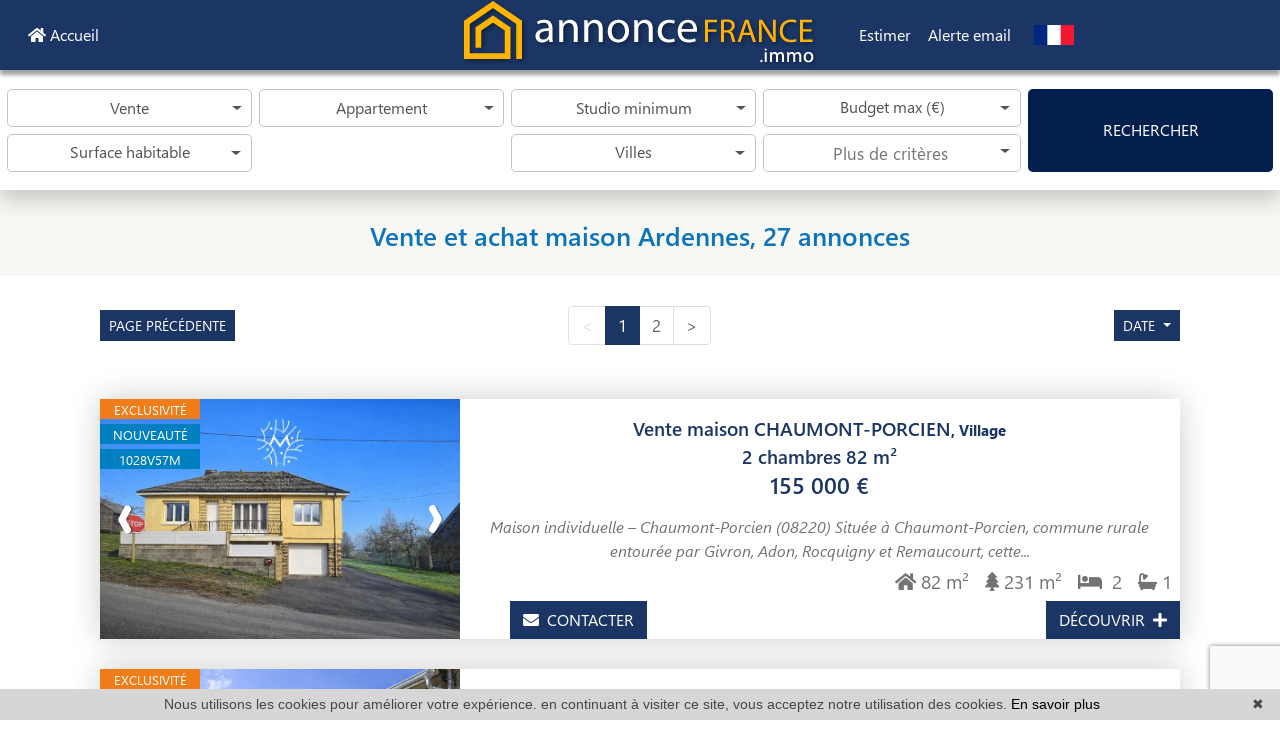

--- FILE ---
content_type: text/html; charset=utf-8
request_url: https://www.google.com/recaptcha/enterprise/anchor?ar=1&k=6LcbGBQsAAAAAIg7TQ0l0i-P3T66CgvNulfdKKoE&co=aHR0cHM6Ly93d3cuYW5ub25jZWZyYW5jZS5pbW1vOjQ0Mw..&hl=en&v=PoyoqOPhxBO7pBk68S4YbpHZ&size=invisible&anchor-ms=20000&execute-ms=30000&cb=ciipu2kbzwbm
body_size: 48876
content:
<!DOCTYPE HTML><html dir="ltr" lang="en"><head><meta http-equiv="Content-Type" content="text/html; charset=UTF-8">
<meta http-equiv="X-UA-Compatible" content="IE=edge">
<title>reCAPTCHA</title>
<style type="text/css">
/* cyrillic-ext */
@font-face {
  font-family: 'Roboto';
  font-style: normal;
  font-weight: 400;
  font-stretch: 100%;
  src: url(//fonts.gstatic.com/s/roboto/v48/KFO7CnqEu92Fr1ME7kSn66aGLdTylUAMa3GUBHMdazTgWw.woff2) format('woff2');
  unicode-range: U+0460-052F, U+1C80-1C8A, U+20B4, U+2DE0-2DFF, U+A640-A69F, U+FE2E-FE2F;
}
/* cyrillic */
@font-face {
  font-family: 'Roboto';
  font-style: normal;
  font-weight: 400;
  font-stretch: 100%;
  src: url(//fonts.gstatic.com/s/roboto/v48/KFO7CnqEu92Fr1ME7kSn66aGLdTylUAMa3iUBHMdazTgWw.woff2) format('woff2');
  unicode-range: U+0301, U+0400-045F, U+0490-0491, U+04B0-04B1, U+2116;
}
/* greek-ext */
@font-face {
  font-family: 'Roboto';
  font-style: normal;
  font-weight: 400;
  font-stretch: 100%;
  src: url(//fonts.gstatic.com/s/roboto/v48/KFO7CnqEu92Fr1ME7kSn66aGLdTylUAMa3CUBHMdazTgWw.woff2) format('woff2');
  unicode-range: U+1F00-1FFF;
}
/* greek */
@font-face {
  font-family: 'Roboto';
  font-style: normal;
  font-weight: 400;
  font-stretch: 100%;
  src: url(//fonts.gstatic.com/s/roboto/v48/KFO7CnqEu92Fr1ME7kSn66aGLdTylUAMa3-UBHMdazTgWw.woff2) format('woff2');
  unicode-range: U+0370-0377, U+037A-037F, U+0384-038A, U+038C, U+038E-03A1, U+03A3-03FF;
}
/* math */
@font-face {
  font-family: 'Roboto';
  font-style: normal;
  font-weight: 400;
  font-stretch: 100%;
  src: url(//fonts.gstatic.com/s/roboto/v48/KFO7CnqEu92Fr1ME7kSn66aGLdTylUAMawCUBHMdazTgWw.woff2) format('woff2');
  unicode-range: U+0302-0303, U+0305, U+0307-0308, U+0310, U+0312, U+0315, U+031A, U+0326-0327, U+032C, U+032F-0330, U+0332-0333, U+0338, U+033A, U+0346, U+034D, U+0391-03A1, U+03A3-03A9, U+03B1-03C9, U+03D1, U+03D5-03D6, U+03F0-03F1, U+03F4-03F5, U+2016-2017, U+2034-2038, U+203C, U+2040, U+2043, U+2047, U+2050, U+2057, U+205F, U+2070-2071, U+2074-208E, U+2090-209C, U+20D0-20DC, U+20E1, U+20E5-20EF, U+2100-2112, U+2114-2115, U+2117-2121, U+2123-214F, U+2190, U+2192, U+2194-21AE, U+21B0-21E5, U+21F1-21F2, U+21F4-2211, U+2213-2214, U+2216-22FF, U+2308-230B, U+2310, U+2319, U+231C-2321, U+2336-237A, U+237C, U+2395, U+239B-23B7, U+23D0, U+23DC-23E1, U+2474-2475, U+25AF, U+25B3, U+25B7, U+25BD, U+25C1, U+25CA, U+25CC, U+25FB, U+266D-266F, U+27C0-27FF, U+2900-2AFF, U+2B0E-2B11, U+2B30-2B4C, U+2BFE, U+3030, U+FF5B, U+FF5D, U+1D400-1D7FF, U+1EE00-1EEFF;
}
/* symbols */
@font-face {
  font-family: 'Roboto';
  font-style: normal;
  font-weight: 400;
  font-stretch: 100%;
  src: url(//fonts.gstatic.com/s/roboto/v48/KFO7CnqEu92Fr1ME7kSn66aGLdTylUAMaxKUBHMdazTgWw.woff2) format('woff2');
  unicode-range: U+0001-000C, U+000E-001F, U+007F-009F, U+20DD-20E0, U+20E2-20E4, U+2150-218F, U+2190, U+2192, U+2194-2199, U+21AF, U+21E6-21F0, U+21F3, U+2218-2219, U+2299, U+22C4-22C6, U+2300-243F, U+2440-244A, U+2460-24FF, U+25A0-27BF, U+2800-28FF, U+2921-2922, U+2981, U+29BF, U+29EB, U+2B00-2BFF, U+4DC0-4DFF, U+FFF9-FFFB, U+10140-1018E, U+10190-1019C, U+101A0, U+101D0-101FD, U+102E0-102FB, U+10E60-10E7E, U+1D2C0-1D2D3, U+1D2E0-1D37F, U+1F000-1F0FF, U+1F100-1F1AD, U+1F1E6-1F1FF, U+1F30D-1F30F, U+1F315, U+1F31C, U+1F31E, U+1F320-1F32C, U+1F336, U+1F378, U+1F37D, U+1F382, U+1F393-1F39F, U+1F3A7-1F3A8, U+1F3AC-1F3AF, U+1F3C2, U+1F3C4-1F3C6, U+1F3CA-1F3CE, U+1F3D4-1F3E0, U+1F3ED, U+1F3F1-1F3F3, U+1F3F5-1F3F7, U+1F408, U+1F415, U+1F41F, U+1F426, U+1F43F, U+1F441-1F442, U+1F444, U+1F446-1F449, U+1F44C-1F44E, U+1F453, U+1F46A, U+1F47D, U+1F4A3, U+1F4B0, U+1F4B3, U+1F4B9, U+1F4BB, U+1F4BF, U+1F4C8-1F4CB, U+1F4D6, U+1F4DA, U+1F4DF, U+1F4E3-1F4E6, U+1F4EA-1F4ED, U+1F4F7, U+1F4F9-1F4FB, U+1F4FD-1F4FE, U+1F503, U+1F507-1F50B, U+1F50D, U+1F512-1F513, U+1F53E-1F54A, U+1F54F-1F5FA, U+1F610, U+1F650-1F67F, U+1F687, U+1F68D, U+1F691, U+1F694, U+1F698, U+1F6AD, U+1F6B2, U+1F6B9-1F6BA, U+1F6BC, U+1F6C6-1F6CF, U+1F6D3-1F6D7, U+1F6E0-1F6EA, U+1F6F0-1F6F3, U+1F6F7-1F6FC, U+1F700-1F7FF, U+1F800-1F80B, U+1F810-1F847, U+1F850-1F859, U+1F860-1F887, U+1F890-1F8AD, U+1F8B0-1F8BB, U+1F8C0-1F8C1, U+1F900-1F90B, U+1F93B, U+1F946, U+1F984, U+1F996, U+1F9E9, U+1FA00-1FA6F, U+1FA70-1FA7C, U+1FA80-1FA89, U+1FA8F-1FAC6, U+1FACE-1FADC, U+1FADF-1FAE9, U+1FAF0-1FAF8, U+1FB00-1FBFF;
}
/* vietnamese */
@font-face {
  font-family: 'Roboto';
  font-style: normal;
  font-weight: 400;
  font-stretch: 100%;
  src: url(//fonts.gstatic.com/s/roboto/v48/KFO7CnqEu92Fr1ME7kSn66aGLdTylUAMa3OUBHMdazTgWw.woff2) format('woff2');
  unicode-range: U+0102-0103, U+0110-0111, U+0128-0129, U+0168-0169, U+01A0-01A1, U+01AF-01B0, U+0300-0301, U+0303-0304, U+0308-0309, U+0323, U+0329, U+1EA0-1EF9, U+20AB;
}
/* latin-ext */
@font-face {
  font-family: 'Roboto';
  font-style: normal;
  font-weight: 400;
  font-stretch: 100%;
  src: url(//fonts.gstatic.com/s/roboto/v48/KFO7CnqEu92Fr1ME7kSn66aGLdTylUAMa3KUBHMdazTgWw.woff2) format('woff2');
  unicode-range: U+0100-02BA, U+02BD-02C5, U+02C7-02CC, U+02CE-02D7, U+02DD-02FF, U+0304, U+0308, U+0329, U+1D00-1DBF, U+1E00-1E9F, U+1EF2-1EFF, U+2020, U+20A0-20AB, U+20AD-20C0, U+2113, U+2C60-2C7F, U+A720-A7FF;
}
/* latin */
@font-face {
  font-family: 'Roboto';
  font-style: normal;
  font-weight: 400;
  font-stretch: 100%;
  src: url(//fonts.gstatic.com/s/roboto/v48/KFO7CnqEu92Fr1ME7kSn66aGLdTylUAMa3yUBHMdazQ.woff2) format('woff2');
  unicode-range: U+0000-00FF, U+0131, U+0152-0153, U+02BB-02BC, U+02C6, U+02DA, U+02DC, U+0304, U+0308, U+0329, U+2000-206F, U+20AC, U+2122, U+2191, U+2193, U+2212, U+2215, U+FEFF, U+FFFD;
}
/* cyrillic-ext */
@font-face {
  font-family: 'Roboto';
  font-style: normal;
  font-weight: 500;
  font-stretch: 100%;
  src: url(//fonts.gstatic.com/s/roboto/v48/KFO7CnqEu92Fr1ME7kSn66aGLdTylUAMa3GUBHMdazTgWw.woff2) format('woff2');
  unicode-range: U+0460-052F, U+1C80-1C8A, U+20B4, U+2DE0-2DFF, U+A640-A69F, U+FE2E-FE2F;
}
/* cyrillic */
@font-face {
  font-family: 'Roboto';
  font-style: normal;
  font-weight: 500;
  font-stretch: 100%;
  src: url(//fonts.gstatic.com/s/roboto/v48/KFO7CnqEu92Fr1ME7kSn66aGLdTylUAMa3iUBHMdazTgWw.woff2) format('woff2');
  unicode-range: U+0301, U+0400-045F, U+0490-0491, U+04B0-04B1, U+2116;
}
/* greek-ext */
@font-face {
  font-family: 'Roboto';
  font-style: normal;
  font-weight: 500;
  font-stretch: 100%;
  src: url(//fonts.gstatic.com/s/roboto/v48/KFO7CnqEu92Fr1ME7kSn66aGLdTylUAMa3CUBHMdazTgWw.woff2) format('woff2');
  unicode-range: U+1F00-1FFF;
}
/* greek */
@font-face {
  font-family: 'Roboto';
  font-style: normal;
  font-weight: 500;
  font-stretch: 100%;
  src: url(//fonts.gstatic.com/s/roboto/v48/KFO7CnqEu92Fr1ME7kSn66aGLdTylUAMa3-UBHMdazTgWw.woff2) format('woff2');
  unicode-range: U+0370-0377, U+037A-037F, U+0384-038A, U+038C, U+038E-03A1, U+03A3-03FF;
}
/* math */
@font-face {
  font-family: 'Roboto';
  font-style: normal;
  font-weight: 500;
  font-stretch: 100%;
  src: url(//fonts.gstatic.com/s/roboto/v48/KFO7CnqEu92Fr1ME7kSn66aGLdTylUAMawCUBHMdazTgWw.woff2) format('woff2');
  unicode-range: U+0302-0303, U+0305, U+0307-0308, U+0310, U+0312, U+0315, U+031A, U+0326-0327, U+032C, U+032F-0330, U+0332-0333, U+0338, U+033A, U+0346, U+034D, U+0391-03A1, U+03A3-03A9, U+03B1-03C9, U+03D1, U+03D5-03D6, U+03F0-03F1, U+03F4-03F5, U+2016-2017, U+2034-2038, U+203C, U+2040, U+2043, U+2047, U+2050, U+2057, U+205F, U+2070-2071, U+2074-208E, U+2090-209C, U+20D0-20DC, U+20E1, U+20E5-20EF, U+2100-2112, U+2114-2115, U+2117-2121, U+2123-214F, U+2190, U+2192, U+2194-21AE, U+21B0-21E5, U+21F1-21F2, U+21F4-2211, U+2213-2214, U+2216-22FF, U+2308-230B, U+2310, U+2319, U+231C-2321, U+2336-237A, U+237C, U+2395, U+239B-23B7, U+23D0, U+23DC-23E1, U+2474-2475, U+25AF, U+25B3, U+25B7, U+25BD, U+25C1, U+25CA, U+25CC, U+25FB, U+266D-266F, U+27C0-27FF, U+2900-2AFF, U+2B0E-2B11, U+2B30-2B4C, U+2BFE, U+3030, U+FF5B, U+FF5D, U+1D400-1D7FF, U+1EE00-1EEFF;
}
/* symbols */
@font-face {
  font-family: 'Roboto';
  font-style: normal;
  font-weight: 500;
  font-stretch: 100%;
  src: url(//fonts.gstatic.com/s/roboto/v48/KFO7CnqEu92Fr1ME7kSn66aGLdTylUAMaxKUBHMdazTgWw.woff2) format('woff2');
  unicode-range: U+0001-000C, U+000E-001F, U+007F-009F, U+20DD-20E0, U+20E2-20E4, U+2150-218F, U+2190, U+2192, U+2194-2199, U+21AF, U+21E6-21F0, U+21F3, U+2218-2219, U+2299, U+22C4-22C6, U+2300-243F, U+2440-244A, U+2460-24FF, U+25A0-27BF, U+2800-28FF, U+2921-2922, U+2981, U+29BF, U+29EB, U+2B00-2BFF, U+4DC0-4DFF, U+FFF9-FFFB, U+10140-1018E, U+10190-1019C, U+101A0, U+101D0-101FD, U+102E0-102FB, U+10E60-10E7E, U+1D2C0-1D2D3, U+1D2E0-1D37F, U+1F000-1F0FF, U+1F100-1F1AD, U+1F1E6-1F1FF, U+1F30D-1F30F, U+1F315, U+1F31C, U+1F31E, U+1F320-1F32C, U+1F336, U+1F378, U+1F37D, U+1F382, U+1F393-1F39F, U+1F3A7-1F3A8, U+1F3AC-1F3AF, U+1F3C2, U+1F3C4-1F3C6, U+1F3CA-1F3CE, U+1F3D4-1F3E0, U+1F3ED, U+1F3F1-1F3F3, U+1F3F5-1F3F7, U+1F408, U+1F415, U+1F41F, U+1F426, U+1F43F, U+1F441-1F442, U+1F444, U+1F446-1F449, U+1F44C-1F44E, U+1F453, U+1F46A, U+1F47D, U+1F4A3, U+1F4B0, U+1F4B3, U+1F4B9, U+1F4BB, U+1F4BF, U+1F4C8-1F4CB, U+1F4D6, U+1F4DA, U+1F4DF, U+1F4E3-1F4E6, U+1F4EA-1F4ED, U+1F4F7, U+1F4F9-1F4FB, U+1F4FD-1F4FE, U+1F503, U+1F507-1F50B, U+1F50D, U+1F512-1F513, U+1F53E-1F54A, U+1F54F-1F5FA, U+1F610, U+1F650-1F67F, U+1F687, U+1F68D, U+1F691, U+1F694, U+1F698, U+1F6AD, U+1F6B2, U+1F6B9-1F6BA, U+1F6BC, U+1F6C6-1F6CF, U+1F6D3-1F6D7, U+1F6E0-1F6EA, U+1F6F0-1F6F3, U+1F6F7-1F6FC, U+1F700-1F7FF, U+1F800-1F80B, U+1F810-1F847, U+1F850-1F859, U+1F860-1F887, U+1F890-1F8AD, U+1F8B0-1F8BB, U+1F8C0-1F8C1, U+1F900-1F90B, U+1F93B, U+1F946, U+1F984, U+1F996, U+1F9E9, U+1FA00-1FA6F, U+1FA70-1FA7C, U+1FA80-1FA89, U+1FA8F-1FAC6, U+1FACE-1FADC, U+1FADF-1FAE9, U+1FAF0-1FAF8, U+1FB00-1FBFF;
}
/* vietnamese */
@font-face {
  font-family: 'Roboto';
  font-style: normal;
  font-weight: 500;
  font-stretch: 100%;
  src: url(//fonts.gstatic.com/s/roboto/v48/KFO7CnqEu92Fr1ME7kSn66aGLdTylUAMa3OUBHMdazTgWw.woff2) format('woff2');
  unicode-range: U+0102-0103, U+0110-0111, U+0128-0129, U+0168-0169, U+01A0-01A1, U+01AF-01B0, U+0300-0301, U+0303-0304, U+0308-0309, U+0323, U+0329, U+1EA0-1EF9, U+20AB;
}
/* latin-ext */
@font-face {
  font-family: 'Roboto';
  font-style: normal;
  font-weight: 500;
  font-stretch: 100%;
  src: url(//fonts.gstatic.com/s/roboto/v48/KFO7CnqEu92Fr1ME7kSn66aGLdTylUAMa3KUBHMdazTgWw.woff2) format('woff2');
  unicode-range: U+0100-02BA, U+02BD-02C5, U+02C7-02CC, U+02CE-02D7, U+02DD-02FF, U+0304, U+0308, U+0329, U+1D00-1DBF, U+1E00-1E9F, U+1EF2-1EFF, U+2020, U+20A0-20AB, U+20AD-20C0, U+2113, U+2C60-2C7F, U+A720-A7FF;
}
/* latin */
@font-face {
  font-family: 'Roboto';
  font-style: normal;
  font-weight: 500;
  font-stretch: 100%;
  src: url(//fonts.gstatic.com/s/roboto/v48/KFO7CnqEu92Fr1ME7kSn66aGLdTylUAMa3yUBHMdazQ.woff2) format('woff2');
  unicode-range: U+0000-00FF, U+0131, U+0152-0153, U+02BB-02BC, U+02C6, U+02DA, U+02DC, U+0304, U+0308, U+0329, U+2000-206F, U+20AC, U+2122, U+2191, U+2193, U+2212, U+2215, U+FEFF, U+FFFD;
}
/* cyrillic-ext */
@font-face {
  font-family: 'Roboto';
  font-style: normal;
  font-weight: 900;
  font-stretch: 100%;
  src: url(//fonts.gstatic.com/s/roboto/v48/KFO7CnqEu92Fr1ME7kSn66aGLdTylUAMa3GUBHMdazTgWw.woff2) format('woff2');
  unicode-range: U+0460-052F, U+1C80-1C8A, U+20B4, U+2DE0-2DFF, U+A640-A69F, U+FE2E-FE2F;
}
/* cyrillic */
@font-face {
  font-family: 'Roboto';
  font-style: normal;
  font-weight: 900;
  font-stretch: 100%;
  src: url(//fonts.gstatic.com/s/roboto/v48/KFO7CnqEu92Fr1ME7kSn66aGLdTylUAMa3iUBHMdazTgWw.woff2) format('woff2');
  unicode-range: U+0301, U+0400-045F, U+0490-0491, U+04B0-04B1, U+2116;
}
/* greek-ext */
@font-face {
  font-family: 'Roboto';
  font-style: normal;
  font-weight: 900;
  font-stretch: 100%;
  src: url(//fonts.gstatic.com/s/roboto/v48/KFO7CnqEu92Fr1ME7kSn66aGLdTylUAMa3CUBHMdazTgWw.woff2) format('woff2');
  unicode-range: U+1F00-1FFF;
}
/* greek */
@font-face {
  font-family: 'Roboto';
  font-style: normal;
  font-weight: 900;
  font-stretch: 100%;
  src: url(//fonts.gstatic.com/s/roboto/v48/KFO7CnqEu92Fr1ME7kSn66aGLdTylUAMa3-UBHMdazTgWw.woff2) format('woff2');
  unicode-range: U+0370-0377, U+037A-037F, U+0384-038A, U+038C, U+038E-03A1, U+03A3-03FF;
}
/* math */
@font-face {
  font-family: 'Roboto';
  font-style: normal;
  font-weight: 900;
  font-stretch: 100%;
  src: url(//fonts.gstatic.com/s/roboto/v48/KFO7CnqEu92Fr1ME7kSn66aGLdTylUAMawCUBHMdazTgWw.woff2) format('woff2');
  unicode-range: U+0302-0303, U+0305, U+0307-0308, U+0310, U+0312, U+0315, U+031A, U+0326-0327, U+032C, U+032F-0330, U+0332-0333, U+0338, U+033A, U+0346, U+034D, U+0391-03A1, U+03A3-03A9, U+03B1-03C9, U+03D1, U+03D5-03D6, U+03F0-03F1, U+03F4-03F5, U+2016-2017, U+2034-2038, U+203C, U+2040, U+2043, U+2047, U+2050, U+2057, U+205F, U+2070-2071, U+2074-208E, U+2090-209C, U+20D0-20DC, U+20E1, U+20E5-20EF, U+2100-2112, U+2114-2115, U+2117-2121, U+2123-214F, U+2190, U+2192, U+2194-21AE, U+21B0-21E5, U+21F1-21F2, U+21F4-2211, U+2213-2214, U+2216-22FF, U+2308-230B, U+2310, U+2319, U+231C-2321, U+2336-237A, U+237C, U+2395, U+239B-23B7, U+23D0, U+23DC-23E1, U+2474-2475, U+25AF, U+25B3, U+25B7, U+25BD, U+25C1, U+25CA, U+25CC, U+25FB, U+266D-266F, U+27C0-27FF, U+2900-2AFF, U+2B0E-2B11, U+2B30-2B4C, U+2BFE, U+3030, U+FF5B, U+FF5D, U+1D400-1D7FF, U+1EE00-1EEFF;
}
/* symbols */
@font-face {
  font-family: 'Roboto';
  font-style: normal;
  font-weight: 900;
  font-stretch: 100%;
  src: url(//fonts.gstatic.com/s/roboto/v48/KFO7CnqEu92Fr1ME7kSn66aGLdTylUAMaxKUBHMdazTgWw.woff2) format('woff2');
  unicode-range: U+0001-000C, U+000E-001F, U+007F-009F, U+20DD-20E0, U+20E2-20E4, U+2150-218F, U+2190, U+2192, U+2194-2199, U+21AF, U+21E6-21F0, U+21F3, U+2218-2219, U+2299, U+22C4-22C6, U+2300-243F, U+2440-244A, U+2460-24FF, U+25A0-27BF, U+2800-28FF, U+2921-2922, U+2981, U+29BF, U+29EB, U+2B00-2BFF, U+4DC0-4DFF, U+FFF9-FFFB, U+10140-1018E, U+10190-1019C, U+101A0, U+101D0-101FD, U+102E0-102FB, U+10E60-10E7E, U+1D2C0-1D2D3, U+1D2E0-1D37F, U+1F000-1F0FF, U+1F100-1F1AD, U+1F1E6-1F1FF, U+1F30D-1F30F, U+1F315, U+1F31C, U+1F31E, U+1F320-1F32C, U+1F336, U+1F378, U+1F37D, U+1F382, U+1F393-1F39F, U+1F3A7-1F3A8, U+1F3AC-1F3AF, U+1F3C2, U+1F3C4-1F3C6, U+1F3CA-1F3CE, U+1F3D4-1F3E0, U+1F3ED, U+1F3F1-1F3F3, U+1F3F5-1F3F7, U+1F408, U+1F415, U+1F41F, U+1F426, U+1F43F, U+1F441-1F442, U+1F444, U+1F446-1F449, U+1F44C-1F44E, U+1F453, U+1F46A, U+1F47D, U+1F4A3, U+1F4B0, U+1F4B3, U+1F4B9, U+1F4BB, U+1F4BF, U+1F4C8-1F4CB, U+1F4D6, U+1F4DA, U+1F4DF, U+1F4E3-1F4E6, U+1F4EA-1F4ED, U+1F4F7, U+1F4F9-1F4FB, U+1F4FD-1F4FE, U+1F503, U+1F507-1F50B, U+1F50D, U+1F512-1F513, U+1F53E-1F54A, U+1F54F-1F5FA, U+1F610, U+1F650-1F67F, U+1F687, U+1F68D, U+1F691, U+1F694, U+1F698, U+1F6AD, U+1F6B2, U+1F6B9-1F6BA, U+1F6BC, U+1F6C6-1F6CF, U+1F6D3-1F6D7, U+1F6E0-1F6EA, U+1F6F0-1F6F3, U+1F6F7-1F6FC, U+1F700-1F7FF, U+1F800-1F80B, U+1F810-1F847, U+1F850-1F859, U+1F860-1F887, U+1F890-1F8AD, U+1F8B0-1F8BB, U+1F8C0-1F8C1, U+1F900-1F90B, U+1F93B, U+1F946, U+1F984, U+1F996, U+1F9E9, U+1FA00-1FA6F, U+1FA70-1FA7C, U+1FA80-1FA89, U+1FA8F-1FAC6, U+1FACE-1FADC, U+1FADF-1FAE9, U+1FAF0-1FAF8, U+1FB00-1FBFF;
}
/* vietnamese */
@font-face {
  font-family: 'Roboto';
  font-style: normal;
  font-weight: 900;
  font-stretch: 100%;
  src: url(//fonts.gstatic.com/s/roboto/v48/KFO7CnqEu92Fr1ME7kSn66aGLdTylUAMa3OUBHMdazTgWw.woff2) format('woff2');
  unicode-range: U+0102-0103, U+0110-0111, U+0128-0129, U+0168-0169, U+01A0-01A1, U+01AF-01B0, U+0300-0301, U+0303-0304, U+0308-0309, U+0323, U+0329, U+1EA0-1EF9, U+20AB;
}
/* latin-ext */
@font-face {
  font-family: 'Roboto';
  font-style: normal;
  font-weight: 900;
  font-stretch: 100%;
  src: url(//fonts.gstatic.com/s/roboto/v48/KFO7CnqEu92Fr1ME7kSn66aGLdTylUAMa3KUBHMdazTgWw.woff2) format('woff2');
  unicode-range: U+0100-02BA, U+02BD-02C5, U+02C7-02CC, U+02CE-02D7, U+02DD-02FF, U+0304, U+0308, U+0329, U+1D00-1DBF, U+1E00-1E9F, U+1EF2-1EFF, U+2020, U+20A0-20AB, U+20AD-20C0, U+2113, U+2C60-2C7F, U+A720-A7FF;
}
/* latin */
@font-face {
  font-family: 'Roboto';
  font-style: normal;
  font-weight: 900;
  font-stretch: 100%;
  src: url(//fonts.gstatic.com/s/roboto/v48/KFO7CnqEu92Fr1ME7kSn66aGLdTylUAMa3yUBHMdazQ.woff2) format('woff2');
  unicode-range: U+0000-00FF, U+0131, U+0152-0153, U+02BB-02BC, U+02C6, U+02DA, U+02DC, U+0304, U+0308, U+0329, U+2000-206F, U+20AC, U+2122, U+2191, U+2193, U+2212, U+2215, U+FEFF, U+FFFD;
}

</style>
<link rel="stylesheet" type="text/css" href="https://www.gstatic.com/recaptcha/releases/PoyoqOPhxBO7pBk68S4YbpHZ/styles__ltr.css">
<script nonce="IQK3tVMsrr036mW019cTBA" type="text/javascript">window['__recaptcha_api'] = 'https://www.google.com/recaptcha/enterprise/';</script>
<script type="text/javascript" src="https://www.gstatic.com/recaptcha/releases/PoyoqOPhxBO7pBk68S4YbpHZ/recaptcha__en.js" nonce="IQK3tVMsrr036mW019cTBA">
      
    </script></head>
<body><div id="rc-anchor-alert" class="rc-anchor-alert"></div>
<input type="hidden" id="recaptcha-token" value="[base64]">
<script type="text/javascript" nonce="IQK3tVMsrr036mW019cTBA">
      recaptcha.anchor.Main.init("[\x22ainput\x22,[\x22bgdata\x22,\x22\x22,\[base64]/[base64]/[base64]/ZyhXLGgpOnEoW04sMjEsbF0sVywwKSxoKSxmYWxzZSxmYWxzZSl9Y2F0Y2goayl7RygzNTgsVyk/[base64]/[base64]/[base64]/[base64]/[base64]/[base64]/[base64]/bmV3IEJbT10oRFswXSk6dz09Mj9uZXcgQltPXShEWzBdLERbMV0pOnc9PTM/bmV3IEJbT10oRFswXSxEWzFdLERbMl0pOnc9PTQ/[base64]/[base64]/[base64]/[base64]/[base64]\\u003d\x22,\[base64]\\u003d\x22,\x22FEXDsMOMw7fDn8ORLcKaUTvDizNIXcKiFk5Yw43DrVLDu8OXwptaFhIhw4oVw6LCm8OewqDDh8Kfw6Y3LsOhw59awofDp8OwDMKowpA7VFrCuALCrMOpwp/[base64]/DgGbDsElvw4BnN8Obwr50CMOSw7cnV8KzBsOowrsWw7poYCPCisK6YSTDqA7CnSTClcK4DsOwwq4awpLDrQxEMzs1w4F/wpE+ZMKUflfDoxVIZWPDv8KNwppuU8KKdsK3wq8RUMO0w454C3IWwozDicKMB3fDhsOOwr3DgMKoXw5/[base64]/DnidpwrzCvMOMM8Khwp4dwpTDujPDqcOzEjthI8KbwoUYcW0Bw4A/AVIQKsOKGcOlw5DDncO1BDYXIzk/DsKOw417wpR6OhLCkRAkw6DDt3AEw4Mzw7DClkggZ3XCt8O0w5xKFcO2wobDnVbCksKgwp7DisOGa8OHw4fCrUQfwpJ9UsKYw4zDvcOhJGIMw63DklHCiMOzBzjDusOJwq/DpsOkwq/DrzbDi8Kqw7TCkU8ICREkcxVHM8KHJ2MPbStRE1DCmDXDqh1fw6HDuiVhE8O9w5gwwpDCiiLDqRPDucKTwpxNEGd+YMOtTDXCrsO1WgbDtcOjw712wrUCQ8O+w753XMOyNQpwZMO+wqLDgAdQw4PDlDzDi1XCnUvDmMOLwoVyw7/CvAbDuC9nwrEHwqnDjMOMwoIiTnDDssKqeyFAUiNRwrF3MCvCjcOUbsKpM0l2wqBJwpNVH8K2ZcObw4PDvcKCw4HDuHE9a8OKL07CrFJgOTMrwqNIZGgufcKcKVcWbVMSLmxbfjIHIcODNDN3wobDjHrCs8Kxw5oPw7/DsATCt1ZJUMKOw7PCsm4/K8KdHmfCp8Ofwpo7w43Cr30iwqXCvMOSw47Du8O0EMKUwpzDtlJJFsOdwoxTwoUzwpRVPX8SJWAoGMKDwp3Di8KIHsOwwp3DpHUDwr/Cj3ASwoNmw7AGw4sIasOPH8OAwos8Q8OqwrYcYxlPwpIDS05Hw5hCKsOoworCkU3DvsKJwrDCsAvCsyXCl8OFdcOWOsO2wqQmwqApN8KTwo4jGcKywr0Cw5DDpiPDnzRzYjHCuiYfJMKvwqfDmcOzWRrCjhxXw487w5AXw4PDjEouCnvCp8OMwowjwo/Dv8Krw4FcTEhEwrfDucOxwp3DkMKUwrsJcMKIw5PDucKiTMOnGcOtCwQOMMOEw47ClzoOwqTDnwIww4hCw5/DrTlsdsKHB8KfXsOBZcOzw7lcFcOQKnbDssOiFsKyw5RXeGDCi8K0w6XDsTfCsHELaXNXGW0mwrDDoEbDvyfDtcO5DHnDlx/CsUXCqxfCq8Kswo4JwoU5XlkgwofCs0kWw6bDhcOCwo7DtQQ3woTDlW4xUHYJw6YuZcKNwq/[base64]/PTlNW8ObwrBVd1/Cp03DtVbCgTTCoU1rwoMMw63DoBPCsyQSwowvw7DCny7DlcOfeXTChFPCs8OZwpfDv8KKIVPDjcKkw4F9wpzDucKCw4jDqSNSJDICwoh9w6EtFBLCigQuw63CrsOpNA0GGsKqwq3CiX0owphBU8Olwrg5al/[base64]/ccKtwpPCusONw4nCo8KIw6cZwpBITjwVHMKrw5rDg8OsHU9/SFwdwp15NSbCvcO/EsOHw4DCpMOSw7/DhMOMNsOlIlPDm8KhGsO1RRvCrsKwwp9kwpvDusO4w6rDpjbCky/[base64]/wqzDrmjCo8Ovw6dBwpYowrVnwpfDk8ONw4/Ckz1rCjp7Sh8jwpTDhsOYwqHChMK9wqvDnk7CrEoOZgRVGsOIPT3Dry4Gw7HCvcKJMcONwrgAAMKSwqXCqMK/wrIJw6nDo8Ojw5fDu8KdZMKpamvCssK6wo3DpibDvXLCrMKzworDuyFxwpsxw7gbwofDhcO6Zj1KWV/DmMKiLQvCj8Kzw5zDn2gZw5PDrnnDjcKPwp3Cnk3CgDYAKFkkwqvDl17CqUdTUMO1wqEKGhjDmycJDMK3w6zDlGxzwoHDrsKIRQ/[base64]/DsMKgUwXCq8KJw63DuR3Djn/[base64]/CpxQ7XGk5DsKIbMO/[base64]/Dk38iZ8Olw53CqMKswoPCh13DkApfYEoXMWlOdGzDqBTCucKGwoLCiMKIFMO2wpjDvMOHXUPDiyjDq2nDncOwBsOKwojDqMKew5LDpMOvWCAQwoENwp7CglF5wrbDpsONw6cpw4lywrHCnMKeZx/[base64]/Dq8OFR8OYNXrCti9kV8KaBUhKa8KFwrzDlj/CkgQ0w61GwqnDrcKKw44xWMKCwq5Ww5tudAIkw5U0KTgWw57DkCPDo8OVCsOhFcOVEU0QAlNNwrLDjcOPwrJEAMOjwqQdw7Evw5PCmsOjLS9rDl7CrMOFw5jCrUHDqsOQa8OtC8OKfxvCr8K0Q8OeG8KYGV7DihA8eFDCt8KaBMKjw6PDv8KZIMOTwpQFw6Iawp/[base64]/DgR3Crypbw6vDi1rCmcKzw5bDqgrCuMKOwqDDncK4asO/BinCrMOmLMKyHTJsWSlSLRjDl0xvw6bCo1XCvnXCksOBCcOsfWhaJ2zDs8Kxw5QtJyTChsO3wo/CnMKlwoAPDsKowpFuRcK8cMO+ecOrw4bDm8KyL1LClgFcV3wFwp4tScOgQGJxN8OZwo7Cr8O6wqBxFsO2w5/DrAUawoLDtMOZw5/DvsKlwpVnw7nCm3bDswzCt8K2wpTCpMOqwrnCgsOVwpLCt8KlXHwtGcKBw4pgwoEmVUvCkWTCs8K0wq7Dg8OFEMK0wpjCpcOzAk9vbwgoTsKRa8OCw4TDpU3CihMnwpXCisOdw7zCnTnCv3HDth/CoFzCgn8Hw5QZwqsBw7ZiwprDhRsMw4kAw43CoMKSHMKow6ZQQMKzw5PChH/ClVYCbEJudMOfQxXDnsK/w657AHLCs8KkcMO4KkwvwoNBeih6I09owohVWDkNw7kYwodCUcOBw5BKWsOVwrTCp2J1UsOjwpTCuMOHfMOiScO6J0DDlMK8wrMdw4RZwrtwQsO1w4pNw4jCoMKXIsKmKmHCgMKbwrrDvsKwVcOpB8OWw542woAxUlkQwpHDjMKCwofCoTTDosO9w5Z/w5/CtEjCqQM1C8OUwqXCkhEVMXHCslsrXMKfM8K4DcOePQnDsT1Mw7LCgcOwHBXCukApVsOXCMKhw7kTQXXDlB1qwozDnhEFwo7CkwkZDcOiQcOyGlXCj8Oawp7CsTzDl3sGBcOSw6HDjMOrBjjClcKWf8Ocw619SFzDn30/w43DoS8zw41owphuwqHCq8Kiwo/[base64]/bGPDkWDDlMO+fT3DsCMQV0w3ZsKGLw8lwrAqwr3DiypHw7jCu8K8w4TCmTMlFMO7wrfDlMOAw6oEwpgIU1BrcX3DtjnDpHLDll7Do8OHL8KqwqnCqA/DonUGw58XKMKyK3DCmMKBwrjCvcKqN8OZeQZwwpFcwoo8wrMywrVcEsKEUF4gD20mfcOAKQXCqcK2w5drwoHDmDY/w4g2wq8hwo1wbXxjDEI1N8O9chbDonTDq8OYaH9/wrXDssO4w48Vwr7DtmQtdCI6w4/CkMKqFMOVFsKow4RjUWHCtQjChEtmwrIwHsORw5TCtMKxdsK/[base64]/w4/[base64]/w49qw4PCmWsvWcK1JjFQZ0HCo3/[base64]/bsOYw5xdw4/[base64]/w4/DnMOvLcK/CSjCqMKTLsKUwo/[base64]/ScKIDhsfCcKWw7tlwrElEFzDpVdGw4Z4wpDCscKUw4QgNcOiwpnCjcO/BmnCksKbw6A3wp9yw6A6Y8O2w688woBpMFPDthvCncK+w5MYw6ozw6vCusKnFcKlUA/Du8OeK8KvI37CscKLDwjDi1ttYwHDminDvhMuEMODCsKkw7vCscKYQ8KrwowNw4c4S1c+woMVw7TCmMOFIcKDw7gzw7VuLMOBwpPCu8OCwo8KK8Kgw6xWwpPCnXLDtcOsw5vCoMO8wpp2McOfe8KXwq/Cr0fCjsOow7IcdgtTUW7CqMO+RG4ic8KAADfCvcOXwpLDjQAzworDiXfChH3CpURABMK0w7TCu3Bfw5bChSBfw4HDoFvCkcOXKkRhw5nCv8Kmw4/Cg17CrcOKMMOoVTgROGBWWMO4woXDjlB0ZhnDqMKPwpvDrMKlR8K+w7xGTQnCtcOcaSQUwq7ClsKhw4Z3w502w4PCnsOKXl4aKsKRFsOxw7bDosOXQMONw7YgOMKawovDkD55bMKTbsK1IsO7MsKCCivDssOja1tqIQRLwrEUOx9YFcKfwo1BJTlBw4Umw77Cqx/[base64]/w5jCssO6NmgvQsONwqTCvFEtwprCkxzCpQI4w7AtOC40w4/Dk1VYWETCjilxw4vCjTfCqlVcwq9wKsOkwprDrh/[base64]/wrAZTWLChFZdF1PDnn3Dg8KQw4DDt8OUMcOswprDlUsJw75IRcOGw69JfGPClsKBRMOgwpkKwpt8dS47NcOSw4DDncOVRsK1JcObw6TCigMkw4rCncKnJcK/AjrDukEnwpjDuMKzwqrDusKsw4NiCcOdw6Q2PcKYMWAew6XDgSYyZHJ7In/DqGXDu1pELzrCvsOWw5JEVcKZCTBIwpZqcsKkwoEow4PCoAcLZ8O7wrclV8KfwqxeVUFPw4cWwqI3wprDksO2w7HDrywjw6w8w5TDnjo6SMOtwq5acMKQHGfCljHDgkQ7PsKjH3nChypRAsOzCsKOw5/[base64]/DjMK0wrHDg3PCo8KSwpPCnMK2wp1PXcKOecOFJMOlw77DqmJMwrFwwp7CgzsWKcKCVMKpfRfCvVpHO8K2wqfCgsOfSTcKBUjCswHCglnCmCAYFsOkWMOXckXCjSPDgA/DjCbDlsOEJcOiworDoMO7wrcrYwzDncOnU8OQw5DCh8OsC8O+fTkJW0DDrcOWS8OxAAgVw5J4w5fDhQw6w6PDpMKbwp8bwpUFenBqAC9swqZgwozCs1UOQcKvw5bCrSkFBCHDmgR9JcKiScO/UhXDisOawp49b8KpHioZw4E6w4rDkcO2TyHChWvDr8KJB0gkw77Ck8Kjw6/Ci8Oqw6TCoCInwr3CiDPCk8OlImZHby8lwqbCt8OQwpXCnsK2w5FoVAhaCnU2wpLDiFLDpHLDu8Ocw7/DhsO2EkjCgEPCoMOmw7zDm8K2wrMsPgXCqDFIKhTClMOlR3bCnVfDn8OpwrLCpUI7XB5Tw43DilPCow9oE1dJw5vDqxw7fTppNMKZacOBIC/DisKIaMK5w7QBTHRswqjCg8O9IMO/Jg4OFsOhwr3CigrCk24jw7zDtcONwprCsMOLw6bCs8Krwokzw4TCicK9GsK7w43Clw1jwo4Hc3rCrsK6w7XDjMKILMKaeRTDmcO8UkvCo0nCucK4w4YRHsKGw6DDnE3Cn8KgawkCFsK/RcOMwoDDk8KNwoAQwovDmm8jw4LDt8Ktw59ECcODQMKzbU3ChsOcAsKywpw1NU0JRsKUw5Fgw6ZUPsKwFsK1w7HCnwPChsK9LcO9NVbDp8O+OsKOCMOPwpBywp3DlsKBQlI8MsOcbU9ew754w60IUSAZPMKifBx3U8K7OSPDmknCjMK1w7xMw7LCkMKew5bCucK/[base64]/[base64]/DqHzCi8OxEMOFTMK9wrfClcKUwonDkMKqGsKQw4bDlcK7wrRZw4RWQDoIdDQ6ZMOCdSfDhcKdIcKtw5EjUgYtwooNAsKkR8OKO8O2wopswqcvFsOzwqlcPMKHw5UYw7pDfMKEWsOMOcOoSkZxwpzCqn/DhcKhwrnDg8OdBMOzETQsLg4tTEYMwqVAQCLDrcKpwpNQfBsXwq4cfkXCrsOqw6fCu27Dr8OdfcO4OsKqwooYPsOZVD8UNlMkXmvDrw3DnsKMTMK7w7fCm8K2TSfCjMKLbS/CocK5BSAMAsKbJMORw7/DuSDDrsOgw7/Dn8OOwrDDqnVjLhk8wqkeYBrDv8K3w6QMw6EPw7wbwrvDrcKKNg9/[base64]/[base64]/Cj8OLXlgbw7XCjsKSw6I/[base64]/Cu1PDkRNzwoYJwrDCusO2UWHDtHfDqsOzE3DDm8OxwpIJc8ORw7B7wpxZFCR8CMK+Jz/Cn8OGw6JVwojCucKJw5JUCQfDn3PCnBprwr8XwoIBOCYaw59aX2zCghU2w6jCn8OOQg0Lwqtgw7o7wpHDnx/CngjCtsOHw7fDvcKHKw9dNcKxwrXCmA3DujMTesO5NcOUw70mLMOkwp/[base64]/Cp8OeSUE6ACDDjcOrdXIaw6TDrBHCvMOZw79tbwELwoYCAcKBb8Ozw6sKwqc6PMKnw43Cp8OpGcKywqZZGDzCqH5DHcOFQB/Ctls+wp7Cj2oOw7pGDMOJZF7ChxLDq8OEPijCjEoBwpxZCsKzFcKKWGwKdFHCkU/[base64]/DuREdwpXCnsO/VcOIe0F0woh9wrvCuMKGw7PCpsK6w6jDgMKSwpkkwpckBBp0wo4GasKUw5DDiRZaPRoOKMO3w7LDh8OnL23CrEfCrCpPGMKpw4/[base64]/wrfCpcOXw5QGwrHDvjJGBcKdPHDCpMOsUjJ7wo9DwrZGDcOmw49iw44PwoXDn2TCi8K3G8KUw5Bywq5uwrjCkgZ1wrvDpXfCosKcwphrZ395wr/Dl2VVwoZ3e8O/w67Ctk4/woPDisKYAsKGNzrCnQTCoXhpwqhIwoh/LcO/RX5VwpLCiMObwrnDlcOgw5nDr8OALcOxYcKBwrnCkMOFwoDDscOAN8Obwp9KwoZpZcORw43Co8Orw57DgMKnw4LCvy9NwonCkFduVTPChHXDvxgtwr3DlsOSe8OowqXClMK8w5UQAxbCjB7Cn8K9wq7CoxEEwr8CA8OOw7rCvsKyw4LCjcKLOMOaBcK/w4bDtMKywpLCnRzCjR0Ow7PDhlLCl3RowoTCpwxew4nDg08uw4PCo3zCvTfDlsKaVMKpH8K1Y8Oqw7gvwqLClk7CjMOSwqc5w6BbZSwowpkCFmdewrkLwr5jwq8qwofChMO5dsOTwonDmcOaK8OmOQNNPcKPCRvDt2zCtQTCjcKVXsOSEMO/wrVLw6fCsFLChsOQwqDDu8OHRUNIwps4wrzDvMKWw4QpE04NXMKpWh7CjMOmQXbDpsOjbMKHVm3DhjEScsKaw7rCgDXCo8OvVUcgwq4owrI0wotaAl0uwotxw73DimEHN8OOZsK1wrREamUAIVDCjDc/wpvDnk3DoMKWTU/DrMO8FcOOw6rDjMOJBcOaPsONOVvDh8O0MnwZw58rf8OVNMOxwojChSIZKHrDsz0dw4hawrMPSyEVI8ODccKYwqoYwr4Dw6hHVcKrwrR8w5FOdsKPWsK7wq10w4vCvsOtETJkIzbCpMOxwqzDssOCw6vDtsOCwp19CCnDhsOkccKWw4zCryxJXsKaw4pAEz/[base64]/CpVAhwoEywoMnwq/DkMOjwrltw5PCvsK4w6rDjk/[base64]/DqsKlJzfDl8K8wp/Dn3Mqwo4MJ8K2wrV/J8ORQcO9w6nDg8OcbxzDgMKnw7d0w6tIw5zChA9/XXrCqsKBw73CqUptDcOrw5DClcKDbWzDpsK2w40LYcO6woNSasKGw5Y6IMKCVB/Ci8KLJMOfWFnDoWJFwq4oQkrDgcKHwozDvcO8wr/Dg8OQSlIbwoPDl8KRwr07WXrDm8K3c2DDhMKcYVHDhMOBw5oafMOaT8Khwr8abWHDoMKyw6vDnw3CmcKDw6/CpXzDnsOPwpgjcQRsHnoewqfDncOFTh7Dnys3esOtw4Fkw5I2w5cBCXXCv8O5AUPCvsK0bsOPw6jDlWpRw7HCkiRHw7xCw4zDiQ3DrMOkwrN2L8KVwqnDtcOfw6XCnMKfw5sCOzHDvn8LKsOcw6vCscKEw67DmcKdw5fCicKDcsOLR0nCusOhwqIYLkdzPMKRH3/CgcOBwq3ChcOwecKEwrXDgDPCkMKLwqPCgFp4w5vCpMKAPMOTa8KSWnRQDcKoaWAvKyfDokpcw618C19mLcO0w7vDnn3DiXHDusOGDMOqSMOiwqfCusKZwqvCrDYIwrZ2wqMsHFc9wqbDv8OsEmAIfsKOwq5YWcKwwq3CryHDoMK0M8KndcKnFMK/T8KZw5BnwphWw4M3w5kFwr0/ZjnDny/CpnJJw4Qgw5EbLhrDicKwwpTCi8KhDnbDqBTDhMKKwrjCqwh6w7fDhsKJEcK4bsOlwpjCt0VNwo/CminDt8OpwprClsK/UMK8Ow8sw57CnHMIwoUVw7FLNGhOU3PDlsOOwpJkYQ1/wr3CjQ7DkgXDrxgOMU1cCg4Lw5FPw4nCqMOKwqbCksKwO8Khw5gAwpdYwpQ3wpbDpsKXwrrDvcK5IcK3IBM6Vk1bUMOHw7dOw7wpw5Edwr/CiR8WTlhYR8KBGsOvdmzChsKcVH9jwoPCncOkwrTCkEXDhG/[base64]/w4LCsMKhaMKYwp3CsMKNw5clw6FiFcKiNCXDkcO0VMOfw7jDuQjCrcORwqEjGsOdPxjCqMOTBkh/K8Osw4jCmyDDnMOcXm4twp/DuErDqMOSwq7Dh8OTYC7Dp8KBwqHCrlfCoUUcw4jDmsKFwoAAw706wrHCiMKjwp3Dr3PCnsKSw4PDt1hkwqpFwqcvw6rDs8KAXMKHw5orJsKOVsK3XBnCtMKTwqgFw4DChSbCpi89XzHCjxoTwoTDgRIjbxjCnzPCv8OwR8KJwpclYwHDqcKqOnIvwr/CisOcw6HCl8KUU8OvwplMFkTDqcOTaXUNw5TCgWbCqcKDw7DDrlzDrzLCuMKvGhBOccK6wrEwKk/CvsKBwpoxR3XCvMKoNcKXACcjG8KNWRQCOcKCQcKHP3U8Y8KXw6LDsMKZNcKndywkw7nDniIJw7HCoRfDsMK+w7Q3CWPCgMKsfMKACMOCecKRAwpMw70ww5fCn33DgsOOPlzCs8KiwqzDiMKrN8KOHVMGOMKzw5TDnAgXbUBUwofDjMKgFcOBLn9FI8Kvwp/[base64]/Cu0hOaMOcw6/CkMKEwqTDvlbCmMOZw53DhsOxU8OzwofDlsOgLsOEwpfDo8O9wpo2FsOswqw7w6/CohZcwposw4QQwo4QAiXCoiZJw5NIa8OnRsOKesOPw4IgHcKPGsKUwpnCqMObdMOew5vCnUpqLXjChF/DvTTCtsKIwrd0wrF1woENE8OqwoRtw5lVTUfCisO5wrvClMOjwprDt8OawqvDnk/CuMKqw5Fxw4k3w77CiU/CrjbChhsPbMOYw5Fow7XDkjfDom/Cl2MrLGDCjmrDqF5Sw5NZB37CmsKow7nDvsKiw6Z2XcO8dsOPMcOVAMKkwqk7woMRVMOfwplYwr/DiCFOBsKeAcODRsKAUUHCgMK/agTCm8Ktw53CtHjCmi4oGcO0w4/[base64]/DlQ/[base64]/w4HDtMK2w7TCgDnDqRIKFUfCriF5HmDCnsOww4oewr7DucKYwqjDpyY7wp4QG0LDgxc/wpXDh2PDk1xTwrfDqkHCgyrDmcK2w7IKK8OkGcKjwozDtsKye0U+w7zDssOiChIWd8KHXR3Ds2Avw7HDqW55YcOawqhZEynDoGVpw4zDtsOywpkawoNZwq/DoMKiwr9JB1DCuR9lw45hw53Cq8OORsKcw47Do8KbODlww4QuOsKhAxfDuFpKf0vCrsO/VVzDlMKew4TDj2FWwoXDvMOxwp45wpDCgcOIw5fCr8OdBcK1Z1FcYcOEwp8mdlrCv8OlwpHCkUfDrcOXw47CscK/SFENdh7CvGfCi8KsH2LDpgTDkCTDrcOOw7VvwpV8w7jDjsKZwpnCmMKle2PDsMK+w75XH18KwoQ/IsOoPMKWKsKkwoxVwpnDtcOow5B0U8KOwonDuTkhwr/DgcOwQ8K0wrYbJsONT8K0IsOoccO9w6vDmnfDssKIGsKbWxvCj0XDtgwswptew6PDrDbCgEzCqMKdccK3d1HDi8OyO8KwTsOIaDLCuMOpw6XDmXNjXsOmCMKawp3CgjHChcKiw4/ClsKTG8K4w47Cu8O/w7fDuRcTQsOxccOhIgUYQsKmZAXDjnjDqcKVfMOTasK1wrfCksKPCDPCmMKVw7TCiXtqw5XCqAofE8OYTQpRwo/DlxfCp8KEw4PCiMOcwrIOLsONwpDCo8KIMcK7wqcSwonCm8OJwojDgsO0CUQew6NlXCzDiGbCnE7DljDDlEjDmsOOYDFWw4vCpGrChVcrZFDCmsO6I8K+w7zCksOjY8Ofw43Dm8KswopzSBAjYFQacy0IwoPDjcOqwrvDk0AMUlMpwoLClHlaccK7DmZPR8OneGU/Sh3CgMOgwqtTbXjDsk3DiHzCuMKNasOtw7oNdMOuw4DDg0zChzPCuiXDpMKyDHwwwptXwq3CulnDpWE7w5lpCCkiXcK6FMOrw5rCm8OHeB/DssK9YMOBwrBRV8Kvw5Rww7fClzc4XMK7WhxdVcOcwqZnw7vCrAzCvXV8D1TDn8Kjwp0uwp/Cpn7ChcOzwrFSw6dQPS3CsQF0wqLChsK8PcKuw4puw45vWsO4RHErw7nCjgHDoMKHw70qVEkSeEbDpU7CtDUhwrDDvR/[base64]/[base64]/CtcK9TjXCkiRaWsKCPXpid8OcEMOrwqTDiMOHfRXCnlzDti7CvglnwqVKw7UdB8OFwrLDgz0SBHM5w5ooYXthwo/Ch141w4Ynw5x8w6JVBcKETnc0wonDh2vCjcOywpbCkcOewoBtHXDCsHE+w7XCnsOUwpAow5lawobDulXDiEvCnMKkYsKgwq4VURt3J8OtTsK6VQ1zVnxeX8OsGsOyXMOMw7kGCAAuwpjCqsOmDMOnH8O4wonDqcKWw6zCqWTDi10AcsO4fsKhG8O/[base64]/wpAzW8Kpw47CkMKew5HCqFfChSBgIkxVfMKoGsOhUMOKR8OVwrRmw6YKw6BXLMKcw5ZNYsKZcDZWAMOdw48hwqvCnRERDilIw5AwwrHClC1/wpPDncO8VBUwKsKeJm3ChjzCrsKDVsOHMWTDkG3DgMK5BMKowoVBwoHDu8OWG0DCq8KuV2FuwoZLQTjDlnPDmxHDmAbCmkFQw4J9w7tVw45mw4www6fDqsOrbcK1VcKLwpzCusOnwoh5d8OLFFzCqsKDw5HDqcK/wosPCEXCgEDDqsOMNyMZw6DDh8KIIR7CkkjDiwVLw4zCgMONVgp2Z2ofwr8tw4TChDgSw7p7asOiw5E4w50zw6TCrwBqw4RmwqHDqmtKOsKBPMOGWUjDh2RVesO/wrdzwpLClWp0woZcw6UvRMKMwpIXw5LDuMOYwpMSGxfCvQzClsOZUWbCisK5JGPCmcKvwrojTzN/[base64]/DvQHCssOqV8OWw59aw48Dw7NTwqp9ZE/ClmYqw4cLRcORw59GEMKbTsOlHAhrw5/DvAzCsl/[base64]/[base64]/w6dXfMOpEFIZwql9TcKaw7low5wCw5XCmUE8w5PDvsKow5bDgsOIA2kVI8OvKAbDtm/DugdlwrTCpMO3wp7Diz3DrMKROx/[base64]/DksObw4lYEF/ChgnDvsOWw40aw4nDi8OPUSzCmMOGw6UcY8KXwpPDqcKlBBokVCnDlV4XwrR6GMK+AcOEwox1wrddw6zCvMOABMKww7Y0wrnCk8OAw4Q/w4XCjnTDlcOOFAJtwq7CsVY1KcK4R8O+wqXCtcOtw53Dk2/[base64]/DksOaGEdSw5tybQkUw6duKSfDtMK2wpUKFsOUw57CiMO6DjnCt8Osw7HDgkjDrcOfw7M6w5RAeEbDj8KsfsOeAAfCo8KsTEDClMKnw4dVfilrw5o2MBRxWMOPw7wiw5/CgsKdw55WDmDCmUURwqZuw7gww5cvw4Qfw6nCmMOWw5FVJ8KxMi7ChsKVwrt3w4PDrmzDmcOuw5sbJ3Ruw4PDnsK5w7tkFjx+wq/Cj17DusO3KcKMw47ClGZJwqNww6I1wonCmcKQw5leTH7DijDDriLDn8Kob8KDwqMyw6jDp8OZDgLCsm/CpVPCinrClsO1R8KlVsKBcRXDjMK6w4zDg8O1SsK3wr/DmcK9VsKfNsKiPcKIw6dwUMOMOsOCw6/[base64]/Gzh0wqQow6hnw6nDjcOrbloWGMKUw5XCqGnDi3zDisKcw4LCpkpUTnIswqRxwo/[base64]/[base64]/[base64]/CjcK1PTVLeDYmQCtyw7HCqcKXMSTCrsOdEWTCglVkwrwew5PChcKww7pEIcOAwrMDfgrCjMOLw6tMOD3Do3dww7jCtcOLw6zCtRvDqWTDncK/wqgYw7YLYxYVw4jDugrDqsKdwqJKw6/Cm8OHW8O0wp9PwqwLwpjDiW3DlsOLCyfDrsOIwpzCisOuR8KowrpbwooiMhYTDkhJAXjClm5hw5V9w67CisKBwpzDncOlPcO+woM6TcK/[base64]/Dqm59w57DqcKZZyfDgsOhwqrDsC7CqcOaJsKrY8OcSsKKw4rDn8OkJMKUwol8w5BlKsOgw7hmw60YfE9Jwrh5w5PDosOXwq5XwqbChsOnwp51wo/Dj2rDisOOwrLDrTwWY8Ktw4nDhURdw418dMOSw7IMAcOyFgt2w6g2bMO2DDgIw6Idwrlpw7BEcXgCITbDjMONRDvCixY1w6jDisKUw6nDhEDDtX7ClMK3w58Bw67Dg3JyHMOKw5kbw7LDkTrDgRzDrcOMw6TCgDrClMOqwrPDgH/DusOCwrHCkcKTw6zDnnUXc8O4w6wVw73CssOiW2jCrMORT1/DvgfCgBUtwrHDjiPDs2jDk8K1HkXCuMKWw59pJcOIFA0qNATDqllnwol1MTTDomrDt8Ouw5gJwpJ2w756O8OkwrR9KcKCwrA7KzMaw7/CjsK9JcOWNicSwqdXasK2wphpOUdCw5rDncOyw4ARQE3ChMKfN8OnwpzCh8Khw6nDiyPCisKFGSjDlnDCmmLDrSZ2JMKFwq3Cv3TCmUgbTADDvEcVw4nDrsKOA3ImwpByw5Utw6DCvsOhw5EawpoCwojDisKDDcOCX8O/EcKPwqPCr8KLw6UlR8OaWXwjw63CusKoU3dGFFJvb2BLw5rCpA4lRQNZbDnDnBjDqiHCjS4pwrbDqxokw6jCtXjClsOQwqBFKxc3QcK+Y0PCpMKXwqJrOQrCuFdzw4rDhsK+c8OLFxLCgSdDw7E3wogAEMK+LcO+w63Dj8ONwoNwRAV/[base64]/[base64]/CmMO0IMKOA13CkcKTwpojwqc/DsKMwobCmhoSw6vDrsO2IyrCtTQmw5RQw43Dk8OCw74UwpvClGJQw74+w5s9RG/DjMOBKMO0JMOcHsKpWsOvBU1/cAByQVvCgcO9w7bCmXhLwrJOw5DDuMOTWMKgwpTCsDsVw6J1f1fCmgbDjjdow4EsMGfCsyY/wptyw5RfLMKTfXV2w6oqbsOuK252w7VMw4XCqlREw6ZywqEzw5/Dum5hShw3CMO1ZcOTEMOuRzYVY8Ojw7HDqsOxwoVjN8KyAcOOw4fDiMKzd8O4w4nDoCJwGcOBCloqUcOyw5RFam/[base64]/CnMO/w7d/w4ZQwqPDgcOFwqdOwrBkwrHCiMOdMMO9O8OzY0grBcOMw7PCkcO4GcKew5fCrFzDi8Kxai7Dn8K+J2Z6w79fT8O2AMOzH8ONJMKzwp/DsCxtwqpiwrZMwrRgw7bCv8Kow4jCj0zCjSbDm3pqPsKbaMO+wqFbw7DDv1fDgsK2WMOhw7wiVmohwo4Xw68ubMKpwpwXMgJpw73Cll9PTcOsWWHCvzZNw6wSJSHDocORccOGwqbCm1YRworCrcOWaVHDmFJjwqIvNsOFBsKHdVc2HcK0wprCoMOwelk/QgM/wpLCmgrCu17Du8OZZSgCLcKnN8ONwr1AAcO7w6vCggrDlyLCiTPCpVldwppxd1x8w6rCl8KwakHDjMOXw6bCpWJTwr8ew6XDvFPCvcKEA8KDwqLDscKBw4PCj1rDn8O0wqRgF0/DscKSwpzDiRBaw5JMeBbDhScwMMONw4nDlWxcw6opClvDvsKFWWd/cVQsw5PCoMKrdB3CvgFnw658w6fCrcKeW8KmP8OHw6lqw5YTMcKXwo7DrsO5ZxLDllvDihwowpjClDBLD8KySyJxJnVMwqPClcKsOHZ4BArCjMKFwpFMwpDCqsO7fMObaMO6w5XCqi5xNX/DjysXwq0tw5TCjcOuBxsiwqrClUEyw6DCp8O4TMOza8KlB1hNw7/CkDzDl2fDoWRWZcOpw7VWZHIlwr1MPRjCoClJbMKtw7PDrARpw6vDgxzChcOHw6vDtTfDpcO0G8OUwqrDoB7CiMOYw4/CoWjCgzF+wqk/wpo2D1XCucOfwrnDtMOyWMOqHizCscKMZz0yw5kDRWvDmgLCkV8lE8O5SkXDrF3CjcKnwpLCncOFWmk8wqvDnMKjwpkPw40zw7fDrDvCuMK7w5N8w4pjw6dowrNYBcKYDmLDqcO6wpLDmMOHB8KCw6HDuWgCbsO/[base64]/wo97w6PDu8OOwpNswq/[base64]/[base64]/DssOzWcOcwpExP8KzIHfDssOuw7fClnvCmRNGw4fCp8OTw6s4SwNzLcK8CDvCqzfCt3UewonDjcOHw5rDmz3DpghxCRwYGcKjw6h+MMOfwr5HwphTJ8KywpbDiMO3w58Qw47ChQJ2Bg/CrcO8w6l3aMKMw6TDt8Kcw7TCqDQwwodnSnUmQmxRw7Z0woxJw7VbOsKLHsOow7/DuGtjI8OUw6/DtMKkM3Fqw6vCgXzDlBrDvQXCscKzUShHZsOjcMOvwp0ew7/Ch2nDlsOlw7rCicOZw6oNfWxycMOQQDDCksO6NyEnw6ErwqDDqsOZw6bCiMOawp7Cojx6w6vCpcKywpxBwp3DmQZrw6PDuMKAw6ZpwrgAIsKGG8Oww4/Dhh56TSZUwrzDhcKnwrfCnVPDnH3DqTbCkFXCoQ7Dj3stwpQ0fBLChcKHw77CisKMw59AFzDDgsOBw4/CphoOPMOVw5jCpD9bwp1lB04MwoMlImPDhlYbw48hdXhswpjCgXEJwpNcOMK9VyHDvlvCucOow7jDm8KFRMOuwpMAwpHDpsK2w612NsOpwofCh8KUPsKVexzDicObDxvChhZdM8KBwrfCq8OFDcKle8KAwrfCvXvDsDfDuxnCpgvCmsOXKxcRw4t1w5zDh8K8IlLDr3/CkgAfw6fCrsKgLcK6woFew5NWwpXCvcOwC8O2TGDCmcKHw4rDuzLDumrDicKCwopOA8OMUkgiS8KpEMKbDcKwbUMgBMK9w4QqE2DDkMK4QsOow78Ywq0OR1F9wpF/[base64]/TkIWEMOlwqvDm09PwonCj1jCusO8JcOFJQPDnkbDqCPCqMK/L3LDsy1rwo95X3laPsOpw7ZrBsKow5HDp2nDj1nDtcKyw5rDtGwuw57DiykkP8OxwrfCtW7Dhwwsw5XCjVxwwqfDgMKmPsOVfMKtwpzDkVZ/KiLDvn8CwqJ5QF7CmTItw7DCk8Kubzw7wp9EwrpYwpgaw60TD8ORWsONwpB6wrtScGvDnlh6IMOmwrPCiT5Jw4ULwq/[base64]/woLCq8K2bit5w7PCsCjDpsKdQTl7w4vCrz/CiMOVwrfDtFjCnhczEX/[base64]/DsiXCvsORGlDDugYbPSzCjW8Kw6PDpcK2RjnDjmF6w5XCjcObw7TCs8KYOyFOKFRLC8Obwq5NAMO0GX1Cw7w5w5zCrjPDkMOPw6wFRkAdwoF7wpZew6HDlQ/CusO0w71jwo4uw6PDjkFePzTDrRXCuHZVIxI4e8KswqJ1aMO6wqXCj8KZE8OnwqnCrcONFht3Ni7Dh8OVw4EVIzrDgVguDCEIBMOyDyPCq8KGwqsbXhdKaxPDisK8FMOCMsKVwp/[base64]/JMKfaHfDmXRfw5QNHU7CqVvCm8O4w4rDm2dRT2HDhipMI8OVwqBpbGRcSj5XTGAUOyzCuSnCrcKwOW7DhgTDvkfCpSbDkkzDiD7CuyXCg8OtCcKZEUvDusOfRW4MGkRkURXCoE5pYhxTdMKiw5fDvsOPfsKQU8OOKsKBIzYPZkx6w4/Cu8OTPlt8w5HDvVjCg8Odw53DshzCn0EYw5p2wpc/I8KnwpjChG4HwrPCgzjClMKBdcOew4ovS8KuWDU+V8KCw7VKwo3DqynDrsORw5fDh8Kzwro9w6TDg3PDuMK2asKww6TCh8KLwoLCqFw\\u003d\x22],null,[\x22conf\x22,null,\x226LcbGBQsAAAAAIg7TQ0l0i-P3T66CgvNulfdKKoE\x22,0,null,null,null,1,[21,125,63,73,95,87,41,43,42,83,102,105,109,121],[1017145,159],0,null,null,null,null,0,null,0,null,700,1,null,0,\[base64]/76lBhnEnQkZnOKMAhmv8xEZ\x22,0,0,null,null,1,null,0,0,null,null,null,0],\x22https://www.annoncefrance.immo:443\x22,null,[3,1,1],null,null,null,1,3600,[\x22https://www.google.com/intl/en/policies/privacy/\x22,\x22https://www.google.com/intl/en/policies/terms/\x22],\x22OaJ8/n8tw5UXH3vR3TpWEFS+aBtU8iwaxCDI1zYviiE\\u003d\x22,1,0,null,1,1769451414005,0,0,[91,147],null,[234,52,232],\x22RC-IXUVdSw8JIF2oQ\x22,null,null,null,null,null,\x220dAFcWeA4lmoTCOc4CIFct399mI4mQNID0zOb4AG6TheZq4QcqlcGDVSp8HqMoxHi6lDYs45ft42Ex2TI0RD0XbsxaJ68Fhp98Uw\x22,1769534213970]");
    </script></body></html>

--- FILE ---
content_type: text/css;charset=UTF-8
request_url: https://www.annoncefrance.immo/lib/select2-bootstrap4-theme-1.0.2/dist/select2-bootstrap4.css
body_size: 2438
content:
/*!
 * Select2 Bootstrap4 Theme v1.0.2 (https://github.com/berkan52/select2-bootstrap4-theme)
 * 
 * A theme for Select2 v4 and Bootstrap 4.1.1 
 * 
 * Release v1.0.2 - 13/05/2018
 * Copyright 2017 Berkan Akyürek <berkan52@gmail.com>
 * Latest build by djibe (with autoprefixer)
 * Licensed under MIT 
 */

.select2-container--bootstrap4 {
  display: block;
}
.select2-container--bootstrap4 .select2-selection {
  background-color: #fff;
  border: 1px solid #ced4da;
  border-radius: 0.25rem;
  color: #495057;
  font-size: 1rem;
  outline: 0;
}
.select2-container--bootstrap4 .select2-selection.form-control {
  border-radius: 0.25rem;
}
.select2-container--bootstrap4 .select2-search--dropdown .select2-search__field {
  background-color: #fff;
  border: 1px solid #ced4da;
  border-radius: 0.25rem;
  color: #495057;
  font-size: 1rem;
}
.select2-container--bootstrap4 .select2-search__field {
  outline: 0;
}
.select2-container--bootstrap4 .select2-search__field::-webkit-input-placeholder {
  color: #6c757d;
}
.select2-container--bootstrap4 .select2-search__field:-moz-placeholder {
  color: #6c757d;
}
.select2-container--bootstrap4 .select2-search__field::-moz-placeholder {
  color: #6c757d;
  opacity: 1;
}
.select2-container--bootstrap4 .select2-search__field:-ms-input-placeholder {
  color: #6c757d;
}
.select2-container--bootstrap4 .select2-results__option {
  padding: 0.75rem 0.375rem;
  font-size: 1rem;
}
.select2-container--bootstrap4 .select2-results__option[role=group] {
  padding: 0;
}
.select2-container--bootstrap4 .select2-results__option[aria-disabled=true] {
  color: #6c757d;
  cursor: not-allowed;
}
.select2-container--bootstrap4 .select2-results__option[aria-selected=true] {
  background-color: #f8f9fa;
  color: #16181b;
}
.select2-container--bootstrap4 .select2-results__option--highlighted[aria-selected] {
  background-color: #007bff;
  color: #fff;
}
.select2-container--bootstrap4 .select2-results__option .select2-results__option {
  padding: 0.75rem 0.375rem;
}
.select2-container--bootstrap4 .select2-results__option .select2-results__option .select2-results__group {
  padding-left: 0;
}
.select2-container--bootstrap4 .select2-results__option .select2-results__option .select2-results__option {
  margin-left: -0.375rem;
  padding-left: 0.75rem;
}
.select2-container--bootstrap4 .select2-results__option .select2-results__option .select2-results__option .select2-results__option {
  margin-left: -0.75rem;
  padding-left: 1.125rem;
}
.select2-container--bootstrap4 .select2-results__option .select2-results__option .select2-results__option .select2-results__option .select2-results__option {
  margin-left: -1.125rem;
  padding-left: 1.5rem;
}
.select2-container--bootstrap4 .select2-results__option .select2-results__option .select2-results__option .select2-results__option .select2-results__option .select2-results__option {
  margin-left: -1.5rem;
  padding-left: 1.875rem;
}
.select2-container--bootstrap4 .select2-results__option .select2-results__option .select2-results__option .select2-results__option .select2-results__option .select2-results__option .select2-results__option {
  margin-left: -1.875rem;
  padding-left: 2.25rem;
}
.select2-container--bootstrap4 .select2-results__group {
  color: #6c757d;
  display: block;
  padding: 0.75rem 0.375rem;
  font-size: 75%;
  line-height: 1;
  white-space: nowrap;
}
.select2-container--bootstrap4.select2-container--focus .select2-selection, .select2-container--bootstrap4.select2-container--open .select2-selection {
  -webkit-transition: border-color ease-in-out 0.15s, -webkit-box-shadow ease-in-out 0.15s;
  transition: border-color ease-in-out 0.15s, -webkit-box-shadow ease-in-out 0.15s;
  transition: border-color ease-in-out 0.15s, box-shadow ease-in-out 0.15s;
  transition: border-color ease-in-out 0.15s, box-shadow ease-in-out 0.15s, -webkit-box-shadow ease-in-out 0.15s;
  border-color: #80bdff;
}
@media screen and (prefers-reduced-motion: reduce) {
  .select2-container--bootstrap4.select2-container--focus .select2-selection, .select2-container--bootstrap4.select2-container--open .select2-selection {
    -webkit-transition: none;
    transition: none;
  }
}
.select2-container--bootstrap4.select2-container--open .select2-selection .select2-selection__arrow b {
  border-color: transparent transparent #6c757d transparent;
  border-width: 0 0.25rem 0.25rem 0.25rem;
}
.select2-container--bootstrap4.select2-container--open.select2-container--below .select2-selection {
  border-bottom-right-radius: 0;
  border-bottom-left-radius: 0;
  border-bottom-color: transparent;
}
.select2-container--bootstrap4.select2-container--open.select2-container--above .select2-selection {
  border-top-left-radius: 0;
  border-top-right-radius: 0;
  border-top-color: transparent;
}
.select2-container--bootstrap4 .select2-selection__clear {
  color: #6c757d;
  cursor: pointer;
  float: right;
  font-weight: bold;
  margin-right: 10px;
}
.select2-container--bootstrap4 .select2-selection__clear:hover {
  color: #343a40;
}
.select2-container--bootstrap4.select2-container--disabled .select2-selection {
  border-color: #ced4da;
}
.select2-container--bootstrap4.select2-container--disabled .select2-selection,
.select2-container--bootstrap4.select2-container--disabled .select2-search__field {
  cursor: not-allowed;
}
.select2-container--bootstrap4.select2-container--disabled .select2-selection,
.select2-container--bootstrap4.select2-container--disabled .select2-selection--multiple .select2-selection__choice {
  background-color: #e9ecef;
}
.select2-container--bootstrap4.select2-container--disabled .select2-selection__clear,
.select2-container--bootstrap4.select2-container--disabled .select2-selection--multiple .select2-selection__choice__remove {
  display: none;
}
.select2-container--bootstrap4 .select2-dropdown {
  border-color: #80bdff;
  border-width: 1px;
  overflow-x: hidden;
  margin-top: -1px;
}
.select2-container--bootstrap4 .select2-dropdown--above {
  margin-top: 1px;
}
.select2-container--bootstrap4 .select2-results > .select2-results__options {
  max-height: 200px;
  overflow-y: auto;
}
.select2-container--bootstrap4 .select2-selection--single {
  height: calc(2.25rem + 2px);
  line-height: 1;
  padding: 0.75rem 1.125rem 0.75rem 0.375rem;
}
.select2-container--bootstrap4 .select2-selection--single .select2-selection__arrow {
  position: absolute;
  bottom: 0;
  right: 0.375rem;
  top: 0;
  width: 0.25rem;
}
.select2-container--bootstrap4 .select2-selection--single .select2-selection__arrow b {
  border-color: #6c757d transparent transparent transparent;
  border-style: solid;
  border-width: 0.25rem 0.25rem 0 0.25rem;
  height: 0;
  left: 0;
  margin-left: -0.25rem;
  margin-top: -0.125rem;
  position: absolute;
  top: 50%;
  width: 0;
}
.select2-container--bootstrap4 .select2-selection--single .select2-selection__rendered {
  color: #495057;
  padding: 0;
}
.select2-container--bootstrap4 .select2-selection--single .select2-selection__placeholder {
  color: #6c757d;
}
.select2-container--bootstrap4 .select2-selection--multiple {
  min-height: calc(2.25rem + 2px);
  padding: 0;
  height: auto;
}
.select2-container--bootstrap4 .select2-selection--multiple .select2-selection__rendered {
  -webkit-box-sizing: border-box;
          box-sizing: border-box;
  display: block;
  line-height: 1;
  list-style: none;
  margin: 0;
  overflow: hidden;
  padding: 0.75rem 0.375rem 0 0.75rem;
  width: 100%;
  text-overflow: ellipsis;
  white-space: nowrap;
}
.select2-container--bootstrap4 .select2-selection--multiple .select2-selection__placeholder {
  color: #6c757d;
  float: left;
  margin-top: 5px;
}
.select2-container--bootstrap4 .select2-selection--multiple .select2-selection__choice {
  color: #495057;
  background: transparent;
  border: 1px solid #343a40;
  border-radius: 0.25rem;
  cursor: default;
  float: left;
  margin: -0.25rem 0 0 0.1875rem;
  padding: 0 0.75rem;
}
.select2-container--bootstrap4 .select2-selection--multiple .select2-search--inline .select2-search__field {
  background: transparent;
  padding: 0 0.375rem;
  height: calc(2.25rem + 2px)-2;
  line-height: 1;
  margin-top: 0;
  min-width: 5em;
}
.select2-container--bootstrap4 .select2-selection--multiple .select2-selection__choice__remove {
  color: #6c757d;
  cursor: pointer;
  display: inline-block;
  font-weight: bold;
  margin-right: 0.375rem;
}
.select2-container--bootstrap4 .select2-selection--multiple .select2-selection__choice__remove:hover {
  color: #343a40;
}
.select2-container--bootstrap4 .select2-selection--multiple .select2-selection__clear {
  margin-top: 0.75rem;
}
.select2-container--bootstrap4 .select2-selection--single.input-sm, .input-group-sm .select2-container--bootstrap4 .select2-selection--single, .form-group-sm .select2-container--bootstrap4 .select2-selection--single {
  border-radius: 0.2rem;
  font-size: 75%;
  height: calc(1.8125rem + 2px);
  line-height: 1;
  padding: 0.5rem 1rem 0.5rem 0.25rem;
}
.select2-container--bootstrap4 .select2-selection--single.input-sm .select2-selection__arrow b, .input-group-sm .select2-container--bootstrap4 .select2-selection--single .select2-selection__arrow b, .form-group-sm .select2-container--bootstrap4 .select2-selection--single .select2-selection__arrow b {
  margin-left: -0.5rem;
}
.select2-container--bootstrap4 .select2-selection--multiple.input-sm, .input-group-sm .select2-container--bootstrap4 .select2-selection--multiple, .form-group-sm .select2-container--bootstrap4 .select2-selection--multiple {
  min-height: calc(1.8125rem + 2px);
  border-radius: 0.2rem;
}
.select2-container--bootstrap4 .select2-selection--multiple.input-sm .select2-selection__rendered, .input-group-sm .select2-container--bootstrap4 .select2-selection--multiple .select2-selection__rendered, .form-group-sm .select2-container--bootstrap4 .select2-selection--multiple .select2-selection__rendered {
  padding: 0.5rem 0.25rem 0 0.5rem;
}
.select2-container--bootstrap4 .select2-selection--multiple.input-sm .select2-selection__choice, .input-group-sm .select2-container--bootstrap4 .select2-selection--multiple .select2-selection__choice, .form-group-sm .select2-container--bootstrap4 .select2-selection--multiple .select2-selection__choice {
  font-size: 75%;
  line-height: 1;
  margin: 0 0 0 0.125rem;
  padding: 0 0.5rem;
}
.select2-container--bootstrap4 .select2-selection--multiple.input-sm .select2-search--inline .select2-search__field, .input-group-sm .select2-container--bootstrap4 .select2-selection--multiple .select2-search--inline .select2-search__field, .form-group-sm .select2-container--bootstrap4 .select2-selection--multiple .select2-search--inline .select2-search__field {
  padding: 0 0.25rem;
  font-size: 75%;
  height: calc(1.8125rem + 2px)-2;
  line-height: 1;
}
.select2-container--bootstrap4 .select2-selection--multiple.input-sm .select2-selection__clear, .input-group-sm .select2-container--bootstrap4 .select2-selection--multiple .select2-selection__clear, .form-group-sm .select2-container--bootstrap4 .select2-selection--multiple .select2-selection__clear {
  margin-top: 0.5rem;
}
.select2-container--bootstrap4 .select2-selection--single.input-lg, .input-group-lg .select2-container--bootstrap4 .select2-selection--single, .form-group-lg .select2-container--bootstrap4 .select2-selection--single {
  border-radius: 0.3rem;
  font-size: 1.25rem;
  height: calc(2.875rem + 2px);
  line-height: 1;
  padding: 1rem 1.4375rem 1rem 0.5rem;
}
.select2-container--bootstrap4 .select2-selection--single.input-lg .select2-selection__arrow, .input-group-lg .select2-container--bootstrap4 .select2-selection--single .select2-selection__arrow, .form-group-lg .select2-container--bootstrap4 .select2-selection--single .select2-selection__arrow {
  width: 0.3125rem;
}
.select2-container--bootstrap4 .select2-selection--single.input-lg .select2-selection__arrow b, .input-group-lg .select2-container--bootstrap4 .select2-selection--single .select2-selection__arrow b, .form-group-lg .select2-container--bootstrap4 .select2-selection--single .select2-selection__arrow b {
  border-width: 0.3125rem 0.3125rem 0 0.3125rem;
  margin-left: -0.3125rem;
  margin-left: -1rem;
  margin-top: -0.15625rem;
}
.select2-container--bootstrap4 .select2-selection--multiple.input-lg, .input-group-lg .select2-container--bootstrap4 .select2-selection--multiple, .form-group-lg .select2-container--bootstrap4 .select2-selection--multiple {
  min-height: calc(2.875rem + 2px);
  border-radius: 0.3rem;
}
.select2-container--bootstrap4 .select2-selection--multiple.input-lg .select2-selection__choice, .input-group-lg .select2-container--bootstrap4 .select2-selection--multiple .select2-selection__choice, .form-group-lg .select2-container--bootstrap4 .select2-selection--multiple .select2-selection__choice {
  font-size: 1.25rem;
  line-height: 1;
  border-radius: 0.25rem;
  margin: 0rem 0 0 0.25rem;
  padding: 0 1rem;
}
.select2-container--bootstrap4 .select2-selection--multiple.input-lg .select2-search--inline .select2-search__field, .input-group-lg .select2-container--bootstrap4 .select2-selection--multiple .select2-search--inline .select2-search__field, .form-group-lg .select2-container--bootstrap4 .select2-selection--multiple .select2-search--inline .select2-search__field {
  padding: 0 0.5rem;
  font-size: 1.25rem;
  height: calc(2.875rem + 2px)-2;
  line-height: 1;
}
.select2-container--bootstrap4 .select2-selection--multiple.input-lg .select2-selection__clear, .input-group-lg .select2-container--bootstrap4 .select2-selection--multiple .select2-selection__clear, .form-group-lg .select2-container--bootstrap4 .select2-selection--multiple .select2-selection__clear {
  margin-top: 1rem;
}
.select2-container--bootstrap4 .select2-selection.input-lg.select2-container--open .select2-selection--single .select2-selection__arrow b {
  border-color: transparent transparent #6c757d transparent;
  border-width: 0 0.3125rem 0.3125rem 0.3125rem;
}
.input-group-lg .select2-container--bootstrap4 .select2-selection.select2-container--open .select2-selection--single .select2-selection__arrow b {
  border-color: transparent transparent #6c757d transparent;
  border-width: 0 0.3125rem 0.3125rem 0.3125rem;
}
.select2-container--bootstrap4[dir="rtl"] .select2-selection--single {
  padding-left: 1.125rem;
  padding-right: 0.375rem;
}
.select2-container--bootstrap4[dir="rtl"] .select2-selection--single .select2-selection__rendered {
  padding-right: 0;
  padding-left: 0;
  text-align: right;
}
.select2-container--bootstrap4[dir="rtl"] .select2-selection--single .select2-selection__clear {
  float: left;
}
.select2-container--bootstrap4[dir="rtl"] .select2-selection--single .select2-selection__arrow {
  left: 0.375rem;
  right: auto;
}
.select2-container--bootstrap4[dir="rtl"] .select2-selection--single .select2-selection__arrow b {
  margin-left: 0;
}
.select2-container--bootstrap4[dir="rtl"] .select2-selection--multiple .select2-selection__choice,
.select2-container--bootstrap4[dir="rtl"] .select2-selection--multiple .select2-selection__placeholder,
.select2-container--bootstrap4[dir="rtl"] .select2-selection--multiple .select2-search--inline {
  float: right;
}
.select2-container--bootstrap4[dir="rtl"] .select2-selection--multiple .select2-selection__choice {
  margin-left: 0;
  margin-right: 0.1875rem;
}
.select2-container--bootstrap4[dir="rtl"] .select2-selection--multiple .select2-selection__choice__remove {
  margin-left: 2px;
  margin-right: auto;
}

.has-warning .select2-dropdown,
.has-warning .select2-selection {
  border-color: #ffc107;
}
.has-warning .select2-container--focus .select2-selection,
.has-warning .select2-container--open .select2-selection {
  border-color: #d39e00;
}
.has-warning.select2-drop-active {
  border-color: #d39e00;
}
.has-warning.select2-drop-active.select2-drop.select2-drop-above {
  border-top-color: #d39e00;
}

.has-error .select2-dropdown,
.has-error .select2-selection {
  border-color: #dc3545;
}
.has-error .select2-container--focus .select2-selection,
.has-error .select2-container--open .select2-selection {
  border-color: #bd2130;
}
.has-error.select2-drop-active {
  border-color: #bd2130;
}
.has-error.select2-drop-active.select2-drop.select2-drop-above {
  border-top-color: #bd2130;
}

.has-success .select2-dropdown,
.has-success .select2-selection {
  border-color: #28a745;
}
.has-success .select2-container--focus .select2-selection,
.has-success .select2-container--open .select2-selection {
  border-color: #1e7e34;
}
.has-success.select2-drop-active {
  border-color: #1e7e34;
}
.has-success.select2-drop-active.select2-drop.select2-drop-above {
  border-top-color: #1e7e34;
}

.input-group > .select2-hidden-accessible:first-child + .select2-container--bootstrap4 > .selection > .select2-selection, .input-group > .select2-hidden-accessible:first-child + .select2-container--bootstrap4 > .selection > .select2-selection.form-control {
  border-top-right-radius: 0;
  border-bottom-right-radius: 0;
}
.input-group > .select2-hidden-accessible:not(:first-child) + .select2-container--bootstrap4:not(:last-child) > .selection > .select2-selection, .input-group > .select2-hidden-accessible:not(:first-child) + .select2-container--bootstrap4:not(:last-child) > .selection > .select2-selection.form-control {
  border-radius: 0;
}
.input-group > .select2-hidden-accessible:not(:first-child):not(:last-child) + .select2-container--bootstrap4:last-child > .selection > .select2-selection, .input-group > .select2-hidden-accessible:not(:first-child):not(:last-child) + .select2-container--bootstrap4:last-child > .selection > .select2-selection.form-control {
  border-top-left-radius: 0;
  border-bottom-left-radius: 0;
}

.input-group > .select2-container--bootstrap4 {
  display: table;
  table-layout: fixed;
  position: relative;
  z-index: 2;
  width: 100%;
  margin-bottom: 0;
}
.input-group > .select2-container--bootstrap4 > .selection > .select2-selection.form-control {
  float: none;
}
.input-group > .select2-container--bootstrap4.select2-container--open, .input-group > .select2-container--bootstrap4.select2-container--focus {
  z-index: 3;
}
.input-group > .select2-container--bootstrap4,
.input-group > .select2-container--bootstrap4 .input-group-btn,
.input-group > .select2-container--bootstrap4 .input-group-btn .btn {
  vertical-align: top;
}

.form-control.select2-hidden-accessible {
  position: absolute !important;
  width: 1px !important;
}

@media (min-width: 576px) {
  .form-inline .select2-container--bootstrap4 {
    display: inline-block;
  }
}


--- FILE ---
content_type: image/svg+xml
request_url: https://www.annoncefrance.immo/lib/rubyslider/imgs/icon-nav.svg
body_size: 5976
content:
<?xml version="1.0" encoding="utf-8"?>
<!-- Generator: Adobe Illustrator 16.0.0, SVG Export Plug-In . SVG Version: 6.00 Build 0)  -->
<!DOCTYPE svg PUBLIC "-//W3C//DTD SVG 1.1//EN" "http://www.w3.org/Graphics/SVG/1.1/DTD/svg11.dtd">
<svg version="1.1" id="Layer_1" xmlns="http://www.w3.org/2000/svg" xmlns:xlink="http://www.w3.org/1999/xlink" x="0px" y="0px"
	 width="100px" height="50px" viewBox="0 0 100 50" enable-background="new 0 0 100 50" xml:space="preserve">
<rect display="none" fill-rule="evenodd" clip-rule="evenodd" fill="#CD00FF" width="50" height="50"/>
<rect x="50" display="none" fill-rule="evenodd" clip-rule="evenodd" fill="#FF0000" width="50" height="50"/>
<g display="none">
	<g display="inline" opacity="0.5">
		<path fill-rule="evenodd" clip-rule="evenodd" d="M80.215,21.389l-3.211-5.79c-0.742-1.334-1.396-2.508-1.739-3.126
			c-0.819-1.418-2.579-1.9-3.962-1.069l-0.844,0.507c-1.398,0.84-1.877,2.701-1.07,4.156l1.632,2.942c-0.005,0-0.011,0-0.015,0
			c0.344,0.617,0.644,1.146,0.924,1.64l1.077,1.942c0.928,1.767,1.071,2.6,0.453,3.997l-2.386,4.3
			c-0.023,0.043-0.044,0.077-0.068,0.121h0.001l-1.622,2.925c-0.807,1.455-0.328,3.316,1.07,4.156l0.844,0.507
			c1.398,0.84,3.186,0.342,3.992-1.113l0.298-0.537c0.839-1.526,2.409-4.377,3.568-6.432l1.316-2.374l0.05-0.03
			C82.117,25.247,81.978,24.599,80.215,21.389z"/>
	</g>
	<g display="inline">
		<path fill="none" stroke="#000000" stroke-miterlimit="10" d="M80.215,21.389l-3.211-5.79c-0.742-1.334-1.396-2.508-1.739-3.126
			c-0.819-1.418-2.579-1.9-3.962-1.069l-0.844,0.507c-1.398,0.84-1.877,2.701-1.07,4.156l1.632,2.942c-0.005,0-0.011,0-0.015,0
			c0.344,0.617,0.644,1.146,0.924,1.64l1.077,1.942c0.928,1.767,1.071,2.6,0.453,3.997l-2.386,4.3
			c-0.023,0.043-0.044,0.077-0.068,0.121h0.001l-1.622,2.925c-0.807,1.455-0.328,3.316,1.07,4.156l0.844,0.507
			c1.398,0.84,3.186,0.342,3.992-1.113l0.298-0.537c0.839-1.526,2.409-4.377,3.568-6.432l1.316-2.374l0.05-0.03
			C82.117,25.247,81.978,24.599,80.215,21.389z"/>
	</g>
</g>
<g display="none">
	<g display="inline" opacity="0.5">
		<path fill-rule="evenodd" clip-rule="evenodd" d="M30.615,33.934l-1.623-2.925h0.001c-0.027-0.049-0.05-0.088-0.077-0.136
			l-2.376-4.282c-0.621-1.403-0.476-2.237,0.46-4.016l1.056-1.904c0.284-0.5,0.588-1.036,0.937-1.662c-0.004,0-0.01,0-0.015,0
			l1.632-2.942c0.807-1.455,0.328-3.316-1.07-4.156l-0.844-0.507c-1.383-0.831-3.143-0.349-3.961,1.069
			c-0.354,0.635-1.034,1.857-1.8,3.233l-3.107,5.603c-1.804,3.28-1.958,3.914-0.353,6.802l0.051,0.03l1.339,2.415
			c1.155,2.05,2.708,4.867,3.542,6.385l0.301,0.543c0.807,1.455,2.594,1.953,3.992,1.113l0.844-0.507
			C30.943,37.25,31.422,35.389,30.615,33.934z"/>
	</g>
	<g display="inline">
		<path fill="none" stroke="#000000" stroke-miterlimit="10" d="M30.615,33.934l-1.623-2.925h0.001
			c-0.027-0.049-0.05-0.088-0.077-0.136l-2.376-4.282c-0.621-1.403-0.476-2.237,0.46-4.016l1.056-1.904
			c0.284-0.5,0.588-1.036,0.937-1.662c-0.004,0-0.01,0-0.015,0l1.632-2.942c0.807-1.455,0.328-3.316-1.07-4.156l-0.844-0.507
			c-1.383-0.831-3.143-0.349-3.961,1.069c-0.354,0.635-1.034,1.857-1.8,3.233l-3.107,5.603c-1.804,3.28-1.958,3.914-0.353,6.802
			l0.051,0.03l1.339,2.415c1.155,2.05,2.708,4.867,3.542,6.385l0.301,0.543c0.807,1.455,2.594,1.953,3.992,1.113l0.844-0.507
			C30.943,37.25,31.422,35.389,30.615,33.934z"/>
	</g>
</g>
<g opacity="0.25">
	<g>
		<path fill-rule="evenodd" clip-rule="evenodd" d="M82.186,22.334l-3.218-5.802c-0.727-1.307-1.364-2.452-1.702-3.06
			c-0.819-1.418-2.579-1.9-3.962-1.069l-0.844,0.507c-1.398,0.84-1.877,2.701-1.07,4.156l1.632,2.942c-0.004,0-0.011,0-0.015,0
			c0.343,0.617,0.644,1.146,0.924,1.64l1.077,1.942c0.928,1.767,1.071,2.6,0.453,3.997l-2.386,4.3
			c-0.023,0.043-0.044,0.077-0.068,0.121h0.001l-1.622,2.925c-0.807,1.455-0.328,3.316,1.07,4.156l0.844,0.507
			c1.398,0.84,3.186,0.342,3.992-1.113l0.293-0.528c0.826-1.504,2.371-4.309,3.527-6.361l1.36-2.452l0.052-0.031
			C84.126,26.23,83.976,25.592,82.186,22.334z"/>
	</g>
</g>
<g>
	<g>
		<path fill-rule="evenodd" clip-rule="evenodd" fill="#FFFFFF" d="M80.215,21.389l-3.211-5.79
			c-0.742-1.334-1.396-2.508-1.739-3.126c-0.819-1.418-2.579-1.9-3.962-1.069l-0.844,0.507c-1.398,0.84-1.877,2.701-1.07,4.156
			l1.632,2.942c-0.005,0-0.011,0-0.015,0c0.344,0.617,0.644,1.146,0.924,1.64l1.077,1.942c0.928,1.767,1.071,2.6,0.453,3.997
			l-2.386,4.3c-0.023,0.043-0.044,0.077-0.068,0.121h0.001l-1.622,2.925c-0.807,1.455-0.328,3.316,1.07,4.156l0.844,0.507
			c1.398,0.84,3.186,0.342,3.992-1.113l0.298-0.537c0.839-1.526,2.409-4.377,3.568-6.432l1.316-2.374l0.05-0.03
			C82.117,25.247,81.978,24.599,80.215,21.389z"/>
	</g>
</g>
<g opacity="0.25">
	<g>
		<path fill-rule="evenodd" clip-rule="evenodd" d="M32.615,35.434l-1.623-2.925c0,0,0.001,0,0.001,0
			c-0.024-0.044-0.045-0.079-0.069-0.122l-2.383-4.297c-0.621-1.401-0.476-2.235,0.458-4.011l1.064-1.919
			c0.282-0.497,0.584-1.03,0.93-1.651c-0.004,0-0.01,0-0.014,0l1.631-2.942c0.807-1.455,0.328-3.316-1.07-4.156l-0.844-0.507
			c-1.383-0.831-3.142-0.349-3.961,1.069c-0.354,0.636-1.037,1.862-1.805,3.243l-3.157,5.69c-1.753,3.196-1.889,3.846-0.298,6.705
			l0.05,0.03l1.313,2.366c1.154,2.048,2.719,4.887,3.562,6.42l0.309,0.557c0.807,1.455,2.593,1.953,3.992,1.113l0.844-0.507
			C32.943,38.75,33.422,36.889,32.615,35.434z"/>
	</g>
</g>
<g>
	<g>
		<path fill-rule="evenodd" clip-rule="evenodd" fill="#FFFFFF" d="M30.616,34.449l-1.623-2.925c0,0,0.001,0,0.001,0
			c-0.027-0.049-0.05-0.088-0.077-0.136l-2.376-4.282c-0.622-1.403-0.476-2.237,0.46-4.016l1.056-1.904
			c0.284-0.5,0.588-1.036,0.937-1.662c-0.004,0-0.01,0-0.015,0l1.632-2.942c0.807-1.455,0.328-3.316-1.07-4.156l-0.844-0.507
			c-1.383-0.831-3.143-0.349-3.961,1.069c-0.354,0.636-1.037,1.862-1.805,3.243l-3.157,5.69c-1.753,3.196-1.889,3.846-0.298,6.705
			l0.05,0.03l1.313,2.366c1.154,2.048,2.719,4.887,3.562,6.42l0.309,0.557c0.807,1.455,2.594,1.953,3.992,1.113l0.844-0.507
			C30.944,37.766,31.422,35.904,30.616,34.449z"/>
	</g>
</g>
</svg>
